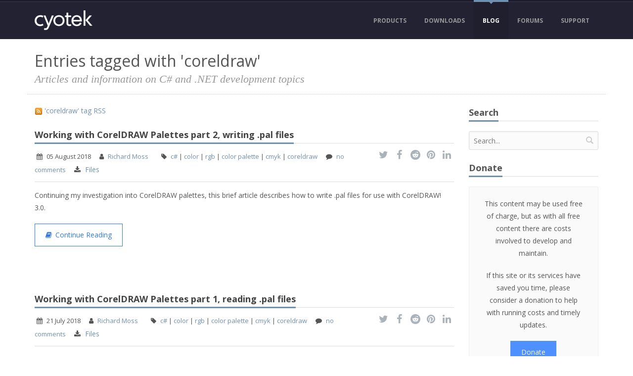

--- FILE ---
content_type: text/html; charset=utf-8
request_url: https://www.cyotek.com/blog/tag/coreldraw
body_size: 10576
content:

<!DOCTYPE html>
<!--[if lt IE 7]> <html class="lt-ie9 lt-ie8 lt-ie7" lang="en"> <![endif]-->
<!--[if IE 7]>    <html class="lt-ie9 lt-ie8" lang="en"> <![endif]-->
<!--[if IE 8]>    <html class="lt-ie9" lang="en"> <![endif]-->
<!--[if gt IE 8]><!-->
<html lang="en">
<!--<![endif]-->

<head>
  <meta charset="utf-8" />
  <meta name="viewport" content="width=device-width, initial-scale=1.0" />
  <title>Entries tagged with &#39;coreldraw&#39; - Articles and information on C# and .NET development topics • Cyotek</title>
  <link rel="shortcut icon" href="/assets/images/favicon/favicon.ico" />
  <link rel="icon" type="image/png" href="/assets/images/favicon/favicon-192x192.png" sizes="192x192" />
  <link rel="icon" type="image/png" href="/assets/images/favicon/favicon-160x160.png" sizes="160x160" />
  <link rel="icon" type="image/png" href="/assets/images/favicon/favicon-96x96.png" sizes="96x96" />
  <link rel="icon" type="image/png" href="/assets/images/favicon/favicon-16x16.png" sizes="16x16" />
  <link rel="icon" type="image/png" href="/assets/images/favicon/favicon-32x32.png" sizes="32x32" />
  <link rel="apple-touch-icon" sizes="57x57" href="/assets/images/apple/apple-touch-icon-57x57.png" />
  <link rel="apple-touch-icon" sizes="114x114" href="/assets/images/apple/apple-touch-icon-114x114.png" />
  <link rel="apple-touch-icon" sizes="72x72" href="/assets/images/apple/apple-touch-icon-72x72.png" />
  <link rel="apple-touch-icon" sizes="144x144" href="/assets/images/apple/apple-touch-icon-144x144.png" />
  <link rel="apple-touch-icon" sizes="60x60" href="/assets/images/apple/apple-touch-icon-60x60.png" />
  <link rel="apple-touch-icon" sizes="120x120" href="/assets/images/apple/apple-touch-icon-120x120.png" />
  <link rel="apple-touch-icon" sizes="76x76" href="/assets/images/apple/apple-touch-icon-76x76.png" />
  <link rel="apple-touch-icon" sizes="152x152" href="/assets/images/apple/apple-touch-icon-152x152.png" />
  <link rel="apple-touch-icon" sizes="180x180" href="/assets/images/apple/apple-touch-icon-180x180.png" />
  <link href="https://fonts.googleapis.com/css?family=Open+Sans:400italic,700italic,400,700&subset=latin" rel="stylesheet">
  <link rel="author" href="/humans.txt" />
  <meta name="application-name" content="&nbsp;" />
  <meta http-equiv="content-type" content="text/html; charset=utf-8" />
  <meta name="keywords" content="cyotek, .net, microsoft, c#, visual basic, ariad, helpwrite, webcopy, gif, sitemap creator, webcopy, spriter, copytools, jewel rush, slicr, gif animator, color palette editor, nbt editor" />
    <meta name="description" content="Articles from Cyotek covering .NET development topics and C# programming" />
        <meta name="country" content="United Kingdom" />
  <meta name="geo.country" content="GB" />
  <meta name="copyright" content="Copyright &#169; 2009-2025 Cyotek Ltd. All Rights Reserved." />
  <link rel="alternate" type="application/rss+xml" title="Cyotek RSS" href="/feed" />
  <link rel="alternate" type="application/rss+xml" title="Cyotek Blog RSS" href="/blog/rss" />
  <link rel="alternate" type="application/rss+xml" title="Cyotek Product Blog RSS" href="/blog/products/rss" />
  <link rel="alternate" type="application/rss+xml" title="Cyotek News RSS" href="/news/rss" />
  
  
  
  <link rel="alternate" type="application/rss+xml" title="RSS feed for tag 'coreldraw'" href="/blog/rss/coreldraw" />



    <link href="/assets/css/cyotek.min.css?h=0ea6c7ef" rel="stylesheet" type="text/css" />
    <script type="text/javascript" src="/Scripts/modernizr-2.8.3.js"></script>
</head>

<body>

  <div id="main-wrapper" class="wide">

    <header id="main-header" class="sticky">

      <div id="header-top">
        <div class="container">
          <div id="logo-container">
            <div id="logo-center">
              <a href="/" title="Home">
                <img src="/assets/images/logos/cyotek.png" alt="Logo" />
              </a>
            </div>
          </div>
          <div style="display: none;" class="tagline">Articles and information on C# and .NET development topics</div>
          <nav id="main-nav">
            <ul>
              <li><a href="/products" title="Display products available from Cyotek">Products</a><ul><li><a href="/cyotek-palette-editor" title="Color palette editing made easy"><img alt="Color Palette Editor Icon" src="/files/producticons/cyopaled24.png" />Color Palette Editor</a></li><li><a href="/cyotek-copytools" title="Backup your files with ease"><img alt="CopyTools Icon" src="/files/producticons/cyoct24.png" />CopyTools</a></li><li><a href="/cyotek-gif-animator" title="Create and modify GIF animations quickly and easily"><img alt="Gif Animator Icon" src="/files/producticons/cyogifan24.png" />Gif Animator</a></li><li><a href="/jewel-rush" title="An old school arcade experiance"><img alt="Jewel Rush Icon" src="/files/producticons/jwlrush24.png" />Jewel Rush</a></li><li><a href="/cyotek-nbt-editor" title="Simple to use NBT editor"><img alt="NBT Editor Icon" src="/files/producticons/cyonbted24.png" />NBT Editor</a></li><li><a href="/cyotek-sitemap-creator" title="Create sitemaps for use with Google, Bing, ASP.NET and more with ease"><img alt="Sitemap Creator Icon" src="/files/producticons/cyosmc24.png" />Sitemap Creator</a></li><li><a href="/cyotek-slicr" title="Slice up images into separate files"><img alt="Slicr Icon" src="/files/producticons/cyosli24.png" />Slicr</a></li><li><a href="/cyotek-spriter" title="Create sprite sheets and dynamic text effects for HTML, games, toolstrips, and more"><img alt="Spriter Icon" src="/files/producticons/cyospr24.png" />Spriter</a></li><li><a href="/cyotek-webcopy" title="Copy websites locally for offline browsing"><img alt="WebCopy Icon" src="/files/producticons/cyowcopy24.png" />WebCopy</a></li></ul></li><li><a href="/downloads" title="View and download available files and source code">Downloads</a><ul><li><a href="/downloads" title="View and download available files and source code">Files</a></li><li><a href="/source-code" title="View and download available source code">Source Code</a></li><li><a href="/open-source" title="Open source projects maintained by Cyotek">Open Source</a></li></ul></li><li class="active"><a href="/blog" title="View articles published by Cyotek">Blog</a><ul><li><a href="/blog" title=".NET development topics">.NET Blog</a></li><li><a href="/blog/products" title="Cyotek product blog">Product Blog</a></li></ul></li><li><a href="https://forums.cyotek.com" title="View Cyotek community forums">Forums</a></li><li><a href="https://support.cyotek.com" title="Support and resources for Cyotek products">Support</a></li>
            </ul>
          </nav>
        </div>
      </div>

    </header>

    <section id="main-content">

      <!--[if lt IE 8]>
      <div class="alert alert-warning" role="alert">
          <p>You are using an outdated browser. Please <a class="alert-link" href="http://browsehappy.com/">upgrade your browser</a> to improve your experience.</p>
      </div>
      <![endif]-->
      


      

<div class="container">

    <div class="row">
      <div class="col-md-12 page-header">
        
        <h1>
          Entries tagged with &#39;coreldraw&#39;
            <small>Articles and information on C# and .NET development topics</small>
        </h1>
      </div>
    </div>

  

<div class="row">
  <div class="col-md-9 blog">
    


<p>
  <a href="/blog/rss/coreldraw"><img alt="" src="/assets/images/icons/rss.png" title="&#39;coreldraw&#39; tag RSS" />&nbsp;'coreldraw' tag RSS</a>
</p>

  <article class="post">
    

<!-- Start Content Header -->
<div class="underline-heading no-bottom-margin">
  <h2>
      <a href="https://www.cyotek.com/blog/working-with-coreldraw-palettes-part-2-writing-pal-files">Working with CorelDRAW Palettes part 2, writing .pal files</a>

  </h2>
</div>

<div class="post-info-container">
  <div class="row">
    <div class="col-md-9">
      <div class="post-info">

        <span class="post-data">
          <i class="fa fa-calendar"></i> <time datetime="2018-08-05 11:31:22Z" title="2018-08-05 11:31:22Z">05 August 2018</time>
        </span>

        <span class="post-data">
          <i class="fa fa-user"></i> <a href="/blog/author/richard-moss">Richard Moss</a> <a href="https://plus.google.com/109390583831254990308?rel=author"><i class="gicon-google-plus"></i></a>
        </span>

          <span class="post-data">
            <i class="fa fa-tag"></i> <span class="tags">
<a class="tag" href="/blog/tag/csharp">c#</a> | <a class="tag" href="/blog/tag/color">color</a> | <a class="tag" href="/blog/tag/rgb">rgb</a> | <a class="tag" href="/blog/tag/color-palette">color palette</a> | <a class="tag" href="/blog/tag/cmyk">cmyk</a> | <a class="tag" href="/blog/tag/coreldraw">coreldraw</a>            </span>
          </span>

          <span class="post-data">
            <i class="fa fa-comment"></i> <a href="https://www.cyotek.com/blog/working-with-coreldraw-palettes-part-2-writing-pal-files#comments">no comments</a>
          </span>


          <i class="fa fa-download"></i>
          <a href="https://www.cyotek.com/blog/working-with-coreldraw-palettes-part-2-writing-pal-files#files">Files</a>

      </div>
    </div>
    <div class="col-md-3">
      <div class="social pull-right">
        
        <a class="js-social-share" href="https://twitter.com/intent/tweet/?text=Working+with+CorelDRAW+Palettes+part+2%2c+writing+.pal+files&url=https%3a%2f%2fwww.cyotek.com%2fblog%2fworking-with-coreldraw-palettes-part-2-writing-pal-files&via=cyotek" target="_blank"><i class="fa fa-twitter"></i></a>
        <a class="js-social-share" href="https://www.facebook.com/sharer/sharer.php?u=https%3a%2f%2fwww.cyotek.com%2fblog%2fworking-with-coreldraw-palettes-part-2-writing-pal-files" target="_blank"><i class="fa fa-facebook"></i></a>
        
        <a class="js-social-share" href="http://www.reddit.com/submit/?url=https%3a%2f%2fwww.cyotek.com%2fblog%2fworking-with-coreldraw-palettes-part-2-writing-pal-files" target="_blank"><i class="fa fa-reddit"></i></a>
        <a class="js-social-share" href="https://www.pinterest.com/pin/create/button/?url=https%3a%2f%2fwww.cyotek.com%2fblog%2fworking-with-coreldraw-palettes-part-2-writing-pal-files&description=Working+with+CorelDRAW+Palettes+part+2%2c+writing+.pal+files" target="_blank"><i class="fa fa-pinterest"></i></a>
        <a class="js-social-share" href="https://www.linkedin.com/shareArticle?mini=true&url=https%3a%2f%2fwww.cyotek.com%2fblog%2fworking-with-coreldraw-palettes-part-2-writing-pal-files&title=Working+with+CorelDRAW+Palettes+part+2%2c+writing+.pal+files" target="_blank"><i class="fa fa-linkedin"></i></a>
      </div>
    </div>
  </div>
</div>

<p>Continuing my investigation into CorelDRAW palettes, this brief article describes how to write .pal files for use with CorelDRAW! 3.0.</p>
  <p>
    <a href="https://www.cyotek.com/blog/working-with-coreldraw-palettes-part-2-writing-pal-files" class="btn"><i class="fa fa-book"></i><span>Continue Reading</span></a>
  </p>

  </article>
  <article class="post">
    

<!-- Start Content Header -->
<div class="underline-heading no-bottom-margin">
  <h2>
      <a href="https://www.cyotek.com/blog/reading-coreldraw-palettes-part-1-pal-files">Working with CorelDRAW Palettes part 1, reading .pal files</a>

  </h2>
</div>

<div class="post-info-container">
  <div class="row">
    <div class="col-md-9">
      <div class="post-info">

        <span class="post-data">
          <i class="fa fa-calendar"></i> <time datetime="2018-07-21 10:44:50Z" title="2018-07-21 10:44:50Z">21 July 2018</time>
        </span>

        <span class="post-data">
          <i class="fa fa-user"></i> <a href="/blog/author/richard-moss">Richard Moss</a> <a href="https://plus.google.com/109390583831254990308?rel=author"><i class="gicon-google-plus"></i></a>
        </span>

          <span class="post-data">
            <i class="fa fa-tag"></i> <span class="tags">
<a class="tag" href="/blog/tag/csharp">c#</a> | <a class="tag" href="/blog/tag/color">color</a> | <a class="tag" href="/blog/tag/rgb">rgb</a> | <a class="tag" href="/blog/tag/color-palette">color palette</a> | <a class="tag" href="/blog/tag/cmyk">cmyk</a> | <a class="tag" href="/blog/tag/coreldraw">coreldraw</a>            </span>
          </span>

          <span class="post-data">
            <i class="fa fa-comment"></i> <a href="https://www.cyotek.com/blog/reading-coreldraw-palettes-part-1-pal-files#comments">no comments</a>
          </span>


          <i class="fa fa-download"></i>
          <a href="https://www.cyotek.com/blog/reading-coreldraw-palettes-part-1-pal-files#files">Files</a>

      </div>
    </div>
    <div class="col-md-3">
      <div class="social pull-right">
        
        <a class="js-social-share" href="https://twitter.com/intent/tweet/?text=Working+with+CorelDRAW+Palettes+part+1%2c+reading+.pal+files&url=https%3a%2f%2fwww.cyotek.com%2fblog%2freading-coreldraw-palettes-part-1-pal-files&via=cyotek" target="_blank"><i class="fa fa-twitter"></i></a>
        <a class="js-social-share" href="https://www.facebook.com/sharer/sharer.php?u=https%3a%2f%2fwww.cyotek.com%2fblog%2freading-coreldraw-palettes-part-1-pal-files" target="_blank"><i class="fa fa-facebook"></i></a>
        
        <a class="js-social-share" href="http://www.reddit.com/submit/?url=https%3a%2f%2fwww.cyotek.com%2fblog%2freading-coreldraw-palettes-part-1-pal-files" target="_blank"><i class="fa fa-reddit"></i></a>
        <a class="js-social-share" href="https://www.pinterest.com/pin/create/button/?url=https%3a%2f%2fwww.cyotek.com%2fblog%2freading-coreldraw-palettes-part-1-pal-files&description=Working+with+CorelDRAW+Palettes+part+1%2c+reading+.pal+files" target="_blank"><i class="fa fa-pinterest"></i></a>
        <a class="js-social-share" href="https://www.linkedin.com/shareArticle?mini=true&url=https%3a%2f%2fwww.cyotek.com%2fblog%2freading-coreldraw-palettes-part-1-pal-files&title=Working+with+CorelDRAW+Palettes+part+1%2c+reading+.pal+files" target="_blank"><i class="fa fa-linkedin"></i></a>
      </div>
    </div>
  </div>
</div>

<p>I recently picked up a copy of CorelDRAW! 3.0 from eBay. This article covers how to read text-based .PAL colour palettes created by this application.</p>
  <p>
    <a href="https://www.cyotek.com/blog/reading-coreldraw-palettes-part-1-pal-files" class="btn"><i class="fa fa-book"></i><span>Continue Reading</span></a>
  </p>

  </article>
<div><ul class="pagination"><li class="disabled "><a href="#">Page 1 of 1</a></li><li class="disabled "><a href="#">First</a></li><li class="disabled "><a href="#">&#171;</a></li><li class="active"><a href="#">1</a></li><li class="disabled "><a href="#">&#187;</a></li><li class="disabled "><a href="#">Last</a></li></ul></div>


  </div>

  <aside class="col-md-3 sidebar">
<section class="sidebar-section">
  <div class="underline-heading"><h2>Search</h2></div>
  <form action="/search" class="search" method="post" role="search"><input class="search-query" id="searchQuery" name="searchQuery" placeholder="Search..." type="text" value="" /></form>
</section>
<section class="sidebar-section">

</section>
<section class="sidebar-section">
  

<div class="underline-heading"><h2>Donate</h2></div>
<div class="hero center">
    <p class="donate">This content may be used free of charge, but as with all free content there are costs involved to develop and maintain.</p>

  <p class="donate">
    If this site or its services have saved you time, please consider a donation to help with running costs and timely updates.
  </p>
<a href="/donate" class="btn blue" rel="nofollow">Donate</a></div>

</section>
<section class="sidebar-section">
  <div class="underline-heading"><h2>Popular Tags</h2></div>
  <div class="tags clearfix">
<a class="tag tag7" href="/blog/tag/csharp">c#</a><a class="tag tag2" href="/blog/tag/graphics">graphics</a><a class="tag tag2" href="/blog/tag/image">image</a><a class="tag tag2" href="/blog/tag/imagebox">imagebox</a><a class="tag tag2" href="/blog/tag/tools">tools</a><a class="tag tag3" href="/blog/tag/winforms">winforms</a></div>
  <p><a href="/blog/tag">View all tags</a></p>
</section>
<section class="sidebar-section">
  <div class="underline-heading"><h2>Archives</h2></div>
  



<ul class="arrow-list archive-links">

    <li>
      <a href="/blog/archive/2025/1">January 2025 (1)</a>
    </li>

    <li>
      <a href="/blog/archive/2024">All of 2024 (1)</a>
    </li>
    <li>
      <a href="/blog/archive/2023">All of 2023 (2)</a>
    </li>
    <li>
      <a href="/blog/archive/2022">All of 2022 (2)</a>
    </li>
    <li>
      <a href="/blog/archive/2021">All of 2021 (2)</a>
    </li>
    <li>
      <a href="/blog/archive/2020">All of 2020 (15)</a>
    </li>
    <li>
      <a href="/blog/archive/2019">All of 2019 (15)</a>
    </li>
    <li>
      <a href="/blog/archive/2018">All of 2018 (9)</a>
    </li>
    <li>
      <a href="/blog/archive/2017">All of 2017 (25)</a>
    </li>
    <li>
      <a href="/blog/archive/2016">All of 2016 (12)</a>
    </li>
    <li>
      <a href="/blog/archive/2015">All of 2015 (17)</a>
    </li>
    <li>
      <a href="/blog/archive/2014">All of 2014 (13)</a>
    </li>
    <li>
      <a href="/blog/archive/2013">All of 2013 (17)</a>
    </li>
    <li>
      <a href="/blog/archive/2012">All of 2012 (13)</a>
    </li>
    <li>
      <a href="/blog/archive/2011">All of 2011 (9)</a>
    </li>
    <li>
      <a href="/blog/archive/2010">All of 2010 (18)</a>
    </li>
    <li>
      <a href="/blog/archive/2009">All of 2009 (1)</a>
    </li>

</ul>

</section>
<section class="sidebar-section">
  <div class="underline-heading"><h2>Open Source</h2></div>
  <ul class="arrow-list archive-links">

      <li>
        <a title="The ImageBox is a custom control for displaying images. It supports zooming, scrolling, panning, region selection and much more!" href="https://github.com/cyotek/Cyotek.Windows.Forms.ImageBox">ImageBox Control</a>
      </li>
      <li>
        <a title="Color picker control suite for Windows Forms applications." href="https://github.com/cyotek/Cyotek.Windows.Forms.ColorPicker">ColorPicker Controls Suite</a>
      </li>
      <li>
        <a title="Image dithering techniques using C#" href="https://github.com/cyotek/Dithering">Dithering Techniques</a>
      </li>
      <li>
        <a title="The CircularBuffer{T} class is a data structure that uses a single, fixed-size buffer that behaves as if it were connected end-to-end. You can use it as a first-in, first-out collection of objects using a fixed buffer and automatic overwrite support." href="https://github.com/cyotek/Cyotek.Collections.Generic.CircularBuffer">CircularBuffer Library</a>
      </li>
      <li>
        <a title="Component for parsing bitmap font files generated by AngelCode&#39;s BMFont utility" href="https://github.com/cyotek/Cyotek.Drawing.BitmapFont">BMFont Parsing Library</a>
      </li>
      <li>
        <a title="C# library for reading and writing NBT files" href="https://github.com/cyotek/Cyotek.Data.Nbt">NBT Library</a>
      </li>
      <li>
        <a title="Cyotek.Windows.Forms.TabList, a multi-paged container control with design time support and a Visual Studio 2012+ appearance" href="https://github.com/cyotek/Cyotek.Windows.Forms.TabList">TabList Control</a>
      </li>
      <li>
        <a title="The Add Projects extension is a simple Visual Studio extension that makes it easy to add multiple projects to your solution." href="https://github.com/cyotek/Cyotek.AddProjects">Add Projects Visual Studio Extension</a>
      </li>
      <li>
        <a title="Sample project for the &quot;Capturing screenshots using C# and p/invoke&quot; article on cyotek.com" href="https://github.com/cyotek/SimpleScreenshotCapture">Simple Screenshot Capture</a>
      </li>
      <li>
        <a title="A simple client for working with the MantisBT REST API" href="https://github.com/cyotek/MantisSharp">MantisSharp Library</a>
      </li>
      <li>
        <a title="A drop in replacement for System.Windows.Forms.FontDialog, without the crash when selecting non-TrueType fonts" href="https://github.com/cyotek/Cyotek.Windows.Forms.FontDialog">FontDialog Replacement</a>
      </li>
      <li>
        <a title="Sample application demonstrating using WIA from C# WinForms" href="https://github.com/cyotek/ScannerTest">ScannerTest</a>
      </li>
      <li>
        <a title="C# application for creating and comparing registry key snapshots" href="https://github.com/cyotek/RegistryComparer">Registry Comparer Utility</a>
      </li>
      <li>
        <a title="A small PHP based website for testing the essentials of a web crawler http://demo.cyotek.com/" href="https://github.com/cyotek/HttpCrawlerTestSite">HTTP Crawler Test Website</a>
      </li>
      <li>
        <a title="A simple application to keep on an eye on the availability of HTTP sites" href="https://github.com/cyotek/CyotekDownDetector">CyotekDownDetector</a>
      </li>
      <li>
        <a title="Demonstration project for adding scripting to your .NET application" href="https://github.com/cyotek/ScriptingHostDemo">ScriptingHostDemo</a>
      </li>
      <li>
        <a title="Visual SourceSafe to Subversion allows VSS databases to be imported into new or existing SVN repositories." href="https://github.com/cyotek/vsstosvn">SourceSafe to SVN Migration</a>
      </li>
      <li>
        <a title="A small program to generate simple city skylines" href="https://github.com/cyotek/SkylineGenerator">Skyline Generator</a>
      </li>
      <li>
        <a title="Utility for displayed coloured text in batch scripts" href="https://github.com/cyotek/ColorEcho">ColorEcho Utility</a>
      </li>
      <li>
        <a title="Demonstration program for reading cookies from Internet Explorer using C#" href="https://github.com/cyotek/InternetGetCookieExDemo">InternetGetCookieExDemo</a>
      </li>
      <li>
        <a title="Reading, writing and working with WAD files using C#" href="https://github.com/cyotek/WadDemo">WadDemo</a>
      </li>
      <li>
        <a title="A sample application attempting to simulate Chemotaxis, the movement of an organism either toward or away from chemicals" href="https://github.com/cyotek/ChemotaxisSimulation">ChemotaxisSimulation</a>
      </li>
      <li>
        <a title="A simple program which sits in your tray and periodically downloads new files from Azure blob storage." href="https://github.com/cyotek/Cyotek.AzureContainerEcho">Azure Container Echo</a>
      </li>
      <li>
        <a title="C# encoder/decoder for farbfeld images" href="https://github.com/cyotek/Cyotek.Drawing.Imaging.Farbfeld">Farbfeld encoder/decoder</a>
      </li>
      <li>
        <a title="Simple application for scanning images with as few user-interactions as possible." href="https://github.com/cyotek/Cyotek.QuickScan">Cyotek.QuickScan</a>
      </li>
      <li>
        <a title="Decoding DOOM pictures using C#" href="https://github.com/cyotek/DoomPictureViewer">DoomPictureViewer</a>
      </li>
      <li>
        <a title="Using the WM_NCPAINT and WM_NCCALCSIZE messages in a C# Windows Forms application" href="https://github.com/cyotek/ncpaintDemo">ncpaintDemo</a>
      </li>
      <li>
        <a href="https://github.com/cyotek/Cyotek.Drawing.PaletteFormat.Fractint">Cyotek.Drawing.PaletteFormat.Fractint</a>
      </li>
      <li>
        <a title="A Langton&#39;s ant simulator written in C#" href="https://github.com/cyotek/LangtonsAntSimulator">LangtonsAntSimulator</a>
      </li>
      <li>
        <a title="Markdig extension for inserting kbd tags" href="https://github.com/cyotek/Markdig.Keyboard">Markdig.Keyboard</a>
      </li>
      <li>
        <a title="Markdig extension that automatically add links to MantisBT issue items" href="https://github.com/cyotek/MarkdigMantisLink">Markdig MantisBT Extension</a>
      </li>
      <li>
        <a title="Simple MD5 file hash utility" href="https://github.com/cyotek/Md5">MD5 CLI</a>
      </li>
      <li>
        <a title="This repository contains a sample application demonstrating how to create a custom control that scrolls on a single axis." href="https://github.com/cyotek/ScrollDemo">ScrollDemo</a>
      </li>
      <li>
        <a title="A bare bones tool that to pack all images in a given directory into a single graphic, optionally generating sufficient CSS to use the sprite sheet in HTML" href="https://github.com/cyotek/SpriteSheetPacker">Sprite Sheet Packer</a>
      </li>
      <li>
        <a title="Simple tool to aid in doing partial migrations of an SVN repository to Git" href="https://github.com/cyotek/SvnGitMigrate">SvnGitMigrate</a>
      </li>
      <li>
        <a title="Read/write 18-bit RGB VGA palettes using C#" href="https://github.com/cyotek/Cyotek.Drawing.PaletteFormat.RgbTriplets18">RgbTriplets18 Palette Loader/Writer</a>
      </li>
      <li>
        <a title="Read/write Microsoft RIFF palettes using C#" href="https://github.com/cyotek/Cyotek.Drawing.PaletteFormat.Riff">RIFF Palette Loader/Writer</a>
      </li>
      <li>
        <a title=".NET library for working with historical dates" href="https://github.com/cyotek/Cyotek.HistoricalDate">Cyotek.HistoricalDate</a>
      </li>
      <li>
        <a title="Tool for adding or updating EXIF information. Not user friendly or ready to run, see readme." href="https://github.com/cyotek/Cyotek.FixExif">Cyotek.FixExif</a>
      </li>
      <li>
        <a title="Simple PHP URL redirection service" href="https://github.com/cyotek/go.cyotek.com">go.cyotek.com</a>
      </li>
      <li>
        <a title="A simple todo application using ASP.NET Core" href="https://github.com/cyotek/todo">todo</a>
      </li>
      <li>
        <a title="A simple library for reading and writing .ini files in .NET applications" href="https://github.com/cyotek/Cyotek.Data.Ini">Cyotek.Data.Ini</a>
      </li>
</ul>

</section>

  </aside>
</div>




  <div class="centered-footer">
  <ins style="background-color: #6F90AF;display:inline-block;width:728px;height:90px"></ins>
</div>


</div>





    </section>

    <footer id="footer">

<div id="footer-top">
  <div class="container">
    <div class="col-md-4">
      <h3>Recent Development Posts</h3>
        <ul class="arrow-list">
      <li>
        <a href="https://www.cyotek.com/blog/tools-we-use-2024-edition" title="A round up of the different software tools used by Cyotek over the past year. ">Tools we use - 2024 edition</a>
        <time datetime="2025-01-02 12:06:45Z" title="2025-01-02 12:06:45Z">02 January 2025</time>
      </li>
      <li>
        <a href="https://www.cyotek.com/blog/tools-we-use-2023-edition" title="A round up of the different software tools used by Cyotek over the past year.">Tools we use - 2023 edition</a>
        <time datetime="2024-02-02 22:51:50Z" title="2024-02-02 22:51:50Z">02 February 2024</time>
      </li>
      <li>
        <a href="https://www.cyotek.com/blog/resolving-svn-error-could-not-open-the-requested-svn-filesystem">Resolving SVN error &quot;Could not open the requested SVN filesystem&quot;</a>
        <time datetime="2023-04-25 17:48:24Z" title="2023-04-25 17:48:24Z">25 April 2023</time>
      </li>
      <li>
        <a href="https://www.cyotek.com/blog/tools-we-use-2022-edition" title="A round up of the different software tools used by Cyotek over the past year.">Tools we use - 2022 edition</a>
        <time datetime="2023-01-01 15:25:47Z" title="2023-01-01 15:25:47Z">01 January 2023</time>
      </li>
  </ul>

    </div>
    <div class="col-md-4">
      <h3>Recent Product Posts</h3>
        <ul class="arrow-list">
      <li>
        <a href="https://www.cyotek.com/blog/products/introducing-webview2-support-part-1" title="WebCopy 1.10 now includes partial support for Microsoft Edge WebView2.">Introducing WebView2 support, part 1</a>
        <time datetime="2024-03-31 18:01:05Z" title="2024-03-31 18:01:05Z">31 March 2024</time>
      </li>
      <li>
        <a href="https://www.cyotek.com/blog/products/crowdstrike-falcon-false-positives">CrowdStrike Falcon False Positives</a>
        <time datetime="2021-05-19 07:20:59Z" title="2021-05-19 07:20:59Z">19 May 2021</time>
      </li>
      <li>
        <a href="https://www.cyotek.com/blog/products/introducing-64bit-builds" title="A brief note on the introduction of 64bit binaries for Cyotek products.">Introducing 64bit builds</a>
        <time datetime="2021-03-30 07:01:37Z" title="2021-03-30 07:01:37Z">30 March 2021</time>
      </li>
      <li>
        <a href="https://www.cyotek.com/blog/products/removal-of-support-for-windows-vista-windows-8-and-early-versions-of-windows-10" title="Future versions of Cyotek products will retarget to use .NET Framework 4.8, from the current of 4.6, preventing them from being installed on older versions of Windows.">Removal of support for Windows Vista, Windows 8 and early versions of Windows 10</a>
        <time datetime="2021-03-19 17:17:30Z" title="2021-03-19 17:17:30Z">19 March 2021</time>
      </li>
  </ul>

    </div>
    <div class="col-md-4">
      <h3>Popular Posts</h3>
        <ul class="arrow-list">
      <li>
        <a href="https://www.cyotek.com/blog/creating-a-trackback-handler-using-csharp" title="An article showing how to create a trackback handler in C# for use with either ASP.NET webforms or MVC.">Creating a trackback handler using C#</a>
        <time datetime="2010-09-22 19:50:32Z" title="2010-09-22 19:50:32Z">22 September 2010</time>
      </li>
      <li>
        <a href="https://www.cyotek.com/blog/visual-studio-extension-for-adding-multiple-projects-to-a-solution" title="This article describes a simple extension that can be used to add multiple projects at once to a Visual Studio solution.">Visual Studio Extension for adding multiple projects to a solution</a>
        <time datetime="2013-10-12 13:27:52Z" title="2013-10-12 13:27:52Z">12 October 2013</time>
      </li>
      <li>
        <a href="https://www.cyotek.com/blog/configuring-the-emulation-mode-of-an-internet-explorer-webbrowser-control" title="Occasionally I need to embed HTML in my applications. If it is just to display some simple layout with basic interactions, I might use a basic component that doesn&#39;t need the weight of Internet Explorer. In most cases however, I need a more complex layout, JavaScript or I might want to display real pages from the internet - in which case I&#39;m lumbered with the `WebBrowser` control.

This control annoys me in myriad ways, but it does get the job done. One of the things that occasionally frustrates me is that by default it is essentially an embedded version of Internet Explorer 7 - or enabling Compatibility Mode in a modern IE session. Not so good as more and more sites use HTML5 and other goodies.

This article provides a helper class to easily set the browser emulation version from your C# applications.">Configuring the emulation mode of an Internet Explorer WebBrowser control</a>
        <time datetime="2014-06-28 09:47:00Z" title="2014-06-28 09:47:00Z">28 June 2014</time>
      </li>
      <li>
        <a href="https://www.cyotek.com/blog/convert-a-pdf-into-a-series-of-images-using-csharp-and-ghostscript" title="Article which describes how to use C# and GhostScript to convert PDF files into raster images for displaying in an application without requiring a dedicated PDF reader.">Convert a PDF into a series of images using C# and GhostScript</a>
        <time datetime="2011-09-04 16:38:15Z" title="2011-09-04 16:38:15Z">04 September 2011</time>
      </li>
  </ul>

    </div>
  </div>
</div>


      <div id="footer-bottom">
        <div class="container">

          <p class="text-nav-list">
            <a href="/" title="Return to the Cyotek home page">Home</a><a href="/privacy-policy" title="Display the privacy policy for this website">Privacy Policy</a><a href="/terms-of-use" title="Display the terms of use for this website">Terms of Use</a><a href="/copyright-and-trademarks" title="Display copyright and trademark information">Copyright and Trademarks</a><a href="/about" title="Display information about Cyotek">About</a><a href="/contact" title="Comments or questions? Contact cyotek">Contact Us</a><a href="/sitemap" title="List available pages on the this website">Sitemap</a><a href="/search" title="Search the Cyotek website">Search</a><a href="https://docs.cyotek.com/" title="View product documentation">Docs</a><a href="/donate" title="Make a donation to help with running costs and updates">Donate</a>
          </p>
          <p class="text-nav-list">
            <a href="/rss" title="View the Cyotek rss feed"><img alt="RSS Icon" src="/assets/images/icons/rss.png" />RSS</a><a href="/blog/rss" title="View the blog rss feed"><img alt="Blog RSS Icon" src="/assets/images/icons/rss.png" />Blog RSS</a>
          </p>
          <div class="clearfix"></div>
          <p>Copyright &#169; 2009-2025 Cyotek Ltd. All Rights Reserved.</p>

        </div>
      </div>

    </footer>

    <a href="#" class="back-to-top"><span></span></a>

  </div>

    <script type="text/javascript" src="/assets/js/cyotek.min.js?h=593f739a"></script>

  <script type="text/javascript">
    var _paq = window._paq = window._paq || [];
    _paq.push(['trackPageView']);
    _paq.push(['enableLinkTracking']);
    (function () {
      var u = "https://webstats.cyotek.com/";
      _paq.push(['setTrackerUrl', u + 'matomo.php']);
      _paq.push(['setSiteId', '1']);
      var d = document, g = d.createElement('script'), s = d.getElementsByTagName('script')[0];
      g.type = 'text/javascript'; g.async = true; g.src = u + 'matomo.js'; s.parentNode.insertBefore(g, s);
    })();
  </script>

  
  
  <script>hljs.initHighlightingOnLoad();</script>




</body>

</html>
